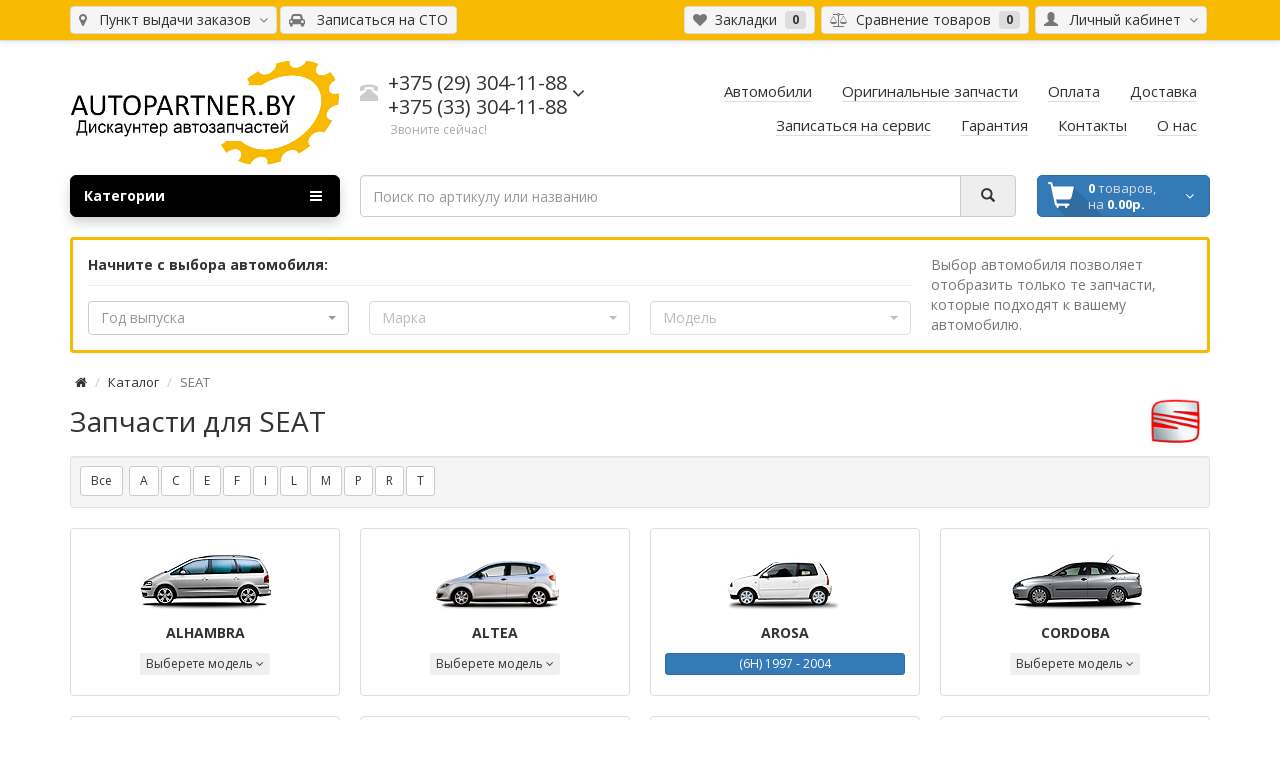

--- FILE ---
content_type: text/html; charset=utf-8
request_url: https://www.autopartner.by/autoparts/seat
body_size: 14409
content:
<!DOCTYPE html>
<html dir="ltr" lang="ru">
<head>
<meta charset="UTF-8" />
<meta http-equiv="X-UA-Compatible" content="IE=edge">
<meta name="viewport" content="width=device-width, initial-scale=1">
<meta name="theme-color" content="#f5f5f5">
<title>Купить запчасти для SEAT в Гомеле</title>
<base href="https://www.autopartner.by/" />
<meta name="description" content="Продажа новых запчастей для SEAT в Гомеле, запчасти для различных моделей SEAT" />
<meta name="keywords" content= "запчасти для SEAT, новые запчасти SEAT" />
<meta property="og:title" content="Купить запчасти для SEAT в Гомеле" />
<meta property="og:description" content="Продажа новых запчастей для SEAT в Гомеле, запчасти для различных моделей SEAT" />
<meta property="og:type" content="website" />
<meta property="og:url" content="https://www.autopartner.by/autoparts/seat" />
<meta property="og:image" content="https://www.autopartner.by/image/catalog/photo/LOGO7.png" />
<meta property="og:site_name" content="Autopartner.by" />
<link href="https://www.autopartner.by/image/catalog/favicon.png" rel="icon" />
<!--css/js-->
<link href="catalog/view/theme/coloring/assets/bootstrap/css/bootstrap.min.css" rel="stylesheet" media="screen" />
<link href="catalog/view/theme/coloring/assets/bootstrap/css/bootstrap-checkbox.css" rel="stylesheet" media="screen" />
<link href="catalog/view/theme/coloring/assets/font-awesome-4.6.3/css/font-awesome.min.css" rel="stylesheet" >
<link href="catalog/view/theme/coloring/stylesheet/stylesheet_Yellow.css" rel="stylesheet">
<link href="catalog/view/javascript/scrollbar/mCustomScrollbar.css" type="text/css" rel="stylesheet" media="screen" />
<link href="catalog/view/theme/default/stylesheet/autoparts.css" type="text/css" rel="stylesheet" media="screen" />
<link href="catalog/view/javascript/bootstrap/css/bootstrap-select.css" type="text/css" rel="stylesheet" media="screen" />
<link href="catalog/view/theme/default/stylesheet/sdek.css" type="text/css" rel="stylesheet" media="screen" />
<script src="catalog/view/javascript/jquery/jquery-2.1.1.min.js" type="text/javascript"></script>
<script src="catalog/view/theme/coloring/assets/bootstrap/js/bootstrap.min.js" type="text/javascript"></script>
<script src="catalog/view/theme/coloring/assets/jquery.dotdotdot.min.js" type="text/javascript"></script>
<script src="catalog/view/javascript/widjet/widjet.js" id="ISDEKscript" type="text/javascript" charset="utf-8"></script>
<script src="catalog/view/javascript/scrollbar/mCustomScrollbar.min.js" type="text/javascript"></script>
<script src="catalog/view/javascript/jquery/jquery.history.js" type="text/javascript"></script>
<script src="catalog/view/javascript/autoparts/autoparts.js?v=1.0.24" type="text/javascript"></script>
<script src="catalog/view/javascript/bootstrap/js/bootstrap-select.js" type="text/javascript"></script>
<script src="catalog/view/javascript/autoparts/carsfilter.js" type="text/javascript"></script>
<script src="//api-maps.yandex.ru/2.1/?lang=ru_RU&ns=cdekymap" type="text/javascript"></script>
<script src="catalog/view/javascript/sdek.js" type="text/javascript"></script>
<script src="catalog/view/javascript/jquery/jquery.inputmask.bundle.min.js" type="text/javascript"></script>
<script src="catalog/view/theme/coloring/assets/common.js" type="text/javascript"></script>
<style type="text/css">
.stickers-box .s-special{background:#07db00;color:#ffffff}
.stickers-box .s-special:after{border-left-color: #07db00;}
	
</style>

  <style>
#top-links ul li sup {
    font-family: "Arial", "Helvetica", sans-serif;
    background-color: #e16e6e;
    -moz-box-shadow: inset 0 0 0 2px rgba(255, 255, 255, 0.35);
    -webkit-box-shadow: inset 0 0 0 2px rgba(255, 255, 255, 0.35);
    box-shadow: inset 0 0 0 2px rgba(255, 255, 255, 0.35);
    display: inline-block;
    min-width: 11px;
    height: 11px;
    line-height: 11px;
    margin-bottom: 5px;
    z-index: 2;
    font-weight: 700;
    color: #fff;
    font-size: 10px;
    text-shadow: 1px 1px 0px rgba(0, 0, 0, 0.196);
    padding: 1px;
    text-align: center;
    -webkit-border-radius: 50em;
    -moz-border-radius: 50em;
    -khtml-border-radius: 50em;
    border-radius: 50em;
}
</style>
			
</head>
<body class="autoparts-main ">

			<section class="calltoaction-section-3" id="slidebox">
				<div class="container">
					<div class="row contact_us">
						<div class="col-md-4 hidden-xs hidden-sm">  
															<img src="https://www.autopartner.by/image/catalog/photo/LOGO7.png" alt="Autopartner.by" class="img-responsive">
													</div>
						<div class="col-md-2 col-xs-12 col-sm-6 text-center"><span class="mts">+375 (33) 304-11-88</span></div>
						<div class="col-md-2 col-xs-12 col-sm-6 text-center hidden-xs"><span class="velcom">+375 (29) 304-11-88</span></div>
						<div class="col-md-2 text-center hidden-xs hidden-sm"><span class="skype">Autopartner.by</span></div>
						<div class="col-md-2 text-center hidden-xs hidden-sm"><span class="mail"><a href="mailto:epi24@yandex.ru" rel="nofollow">epi24@yandex.ru</a></span></div>
					</div>
				</div>
			</section>
<header>
	<div id="top">
		<div class="container text-center text-right-md" >
			<div class="pull-left">
				<div class="inline-block">
					<form action="https://www.autopartner.by/index.php?route=common/location/location" method="post" enctype="multipart/form-data" id="location">
  <div class="btn-group">
    <button class="btn dropdown-toggle" data-toggle="dropdown">
        <i class="fa fa-map-marker icon" ></i>
                    <span class="hidden-xs hidden-sm">&nbsp;&nbsp;Пункт выдачи заказов&nbsp;</span>&nbsp;<span class="fa fa fa-angle-down caretalt"></span>
            </button>
    <ul class="dropdown-menu">
                                    <li><a class="location-select" href="#" data-id="1">&nbsp;&nbsp;Гомель, ул. Б. Хмельницкого 59</a></li>
                                              <li><a class="location-select" href="#" data-id="2">&nbsp;&nbsp;Гомель, ул. Героев Подпольщиков 18 (павильон 10п)</a></li>
                                              <li><a class="location-select" href="#" data-id="3">&nbsp;&nbsp;Минск, ул. Петра Мстиславца 18</a></li>
                      </ul>
  </div>
  <input type="hidden" name="location_id" value="" />
  <input type="hidden" name="redirect" value="https://www.autopartner.by/index.php?route=autoparts/main" />
</form>
				</div>
				<div class="inline-block">
									</div>
				<div class="inline-block">
									</div>
                <div class="inline-block">
                    <button class="btn dropdown-toggle" type="button" onclick="showModal('index.php?route=autoparts/service', 'addService');">
                        <i class="fa fa-car icon"></i> &nbsp;
                        <span class="hidden-xs">Записаться на</span> СТО
                    </button>
                </div>
			</div>
			<div class="pull-right">
				<div class="btn-group">
					<button type="button" class="btn dropdown-toggle" data-toggle="dropdown">
						<i class="glyphicon glyphicon-user icon"></i>
												<span class="hidden-sm hidden-xs">&nbsp;&nbsp;Личный кабинет&nbsp;</span>
												<span class="fa fa fa-angle-down caretalt"></span>
					</button>	
					<ul class="dropdown-menu pull-right">
												<li>
							<form action="/login"  method="post" class="form">
								<div class="form-group required">  
																			<input type="text" name="email" placeholder="Email" class="form-control" />
										<input type="hidden" name="telephone" value="" />
																	</div>
								<div class="form-group required">
									<input type="password" name="password" placeholder="Пароль" class="form-control" />
								</div>								
								<button type="submit" class="btn btn-danger"><i class="fa fa-key"></i> Войти</button>
							</form>
						</li>
						<li class="divider"></li>
						<li><a href="https://www.autopartner.by/forgot-password"><i class="fa fa-info-circle fa-fw dropdown-menu-icon"></i>&nbsp;&nbsp;Забыли пароль?</a></li>
						<li><a href="https://www.autopartner.by/simpleregister"><i class="fa fa-pencil fa-fw dropdown-menu-icon"></i>&nbsp;&nbsp;Регистрация</a></li>
											</ul>
				</div>
			</div>
						<div class="btn-group">
				<a class="btn" href="https://www.autopartner.by/wishlist" id="wishlist-total"><i class="fa fa-heart icon"></i><span class="hidden-xs hidden-sm">&nbsp;&nbsp;Закладки&nbsp;</span>&nbsp;<span class="badge">0</span></a>
			</div>
			<div class="btn-group">
				<a class="btn" href="https://www.autopartner.by/compare-products" id="compare-total"><i class="fa fa-balance-scale icon"></i><span class="hidden-xs hidden-sm">&nbsp;&nbsp;Сравнение товаров&nbsp;</span>&nbsp;<span class="badge">0</span></a>
			</div>
		</div>
	</div>
	<div class="container">
		<div class="row logo-line">
			<div class="col-sm-12 col-md-3">
				<div id="logo">
																		<a href="https://www.autopartner.by/"><img src="https://www.autopartner.by/image/catalog/photo/LOGO7.png" title="Autopartner.by" alt="Autopartner.by" class="img-responsive" /></a>
															</div>
			</div>
			<div class="col-sm-12 col-md-3 text-center text-left-md">
								<div id="phone">
					<div class="phone">
						<span data-toggle="dropdown"  class="main-phone">
							<i class="glyphicon glyphicon-phone-alt icon"></i>&nbsp;
							<span>
																<span class="two-small-phones">
									+375 (29) 304-11-88<br>
									+375 (33) 304-11-88								</span>
															</span>
														<span class="fa fa fa-angle-down caretalt"></span>
													</span>
												<ul class="dropdown-menu allcontacts">
															<li><a class="btn-callback" onclick="callback();"><i class="fa fa-share"></i>&nbsp;&nbsp;Обратный звонок</a></li>
																					<li class="divider"></li>
																																			<li>
								<div class="schedule">
									<i class="fa fa-clock-o fu"></i>&nbsp;
									с 9:00 до 18:00								</div>
							</li>
							<li class="divider"></li>
														<li>
																
															</li>
														
						</ul>
											</div>
											<br>
						<span class="hint">Звоните сейчас!</span>
									</div>
							</div>
			<div class="col-sm-12 col-md-6 text-center text-right-md">
				<div id="header-menu">
												<a class="btn" href="https://cars.autopartner.by"><span>Автомобили</span></a>
								<a class="btn" href="/laximo"><span>Оригинальные запчасти</span></a>
								<a class="btn" href="/oplata"><span>Оплата</span></a>
								<a class="btn" href="/delivery"><span>Доставка</span></a>
								<a class="btn" href="javascript:showModal('index.php?route=autoparts/service', 'addService')"><span>Записаться на сервис</span></a>
								<a class="btn" href="/garantija"><span>Гарантия</span></a>
								<a class="btn" href="/contact-us"><span>Контакты</span></a>
								<a class="btn" href="/about_us"><span>О нас</span></a>
												</div>
			</div>
		</div>

              
	</div>
	<div class="container">
		<div class="row menu-line">
			<div class="col-sm-12 col-md-7 col-md-push-3 search-box">
            	            <link rel="stylesheet" type="text/css" href="catalog/view/theme/default/stylesheet/live_search.css" />
				<script type="text/javascript">
					var live_search = {selector: '#search', text_no_matches: 'Нет товаров, которые соответствуют критериям поиска.', height: '60px', delay: 1000};
					var timer;
					$(document).ready(function() {
						var html = '<div id="live-search"><ul></ul><div class="result-text"></div></div>';
						$(live_search.selector).after(html);
						$('#search input[name=\'search\']').autocomplete({
							source: function(request, response) {
								if ($(live_search.selector + ' input[type=\'text\']').val() == '') {
								 $('#live-search').css('display','none');
								}
								else{
								 var html = '';
								 html += '<li style="text-align:center;height:10px;">';
								 html += '<img class="loading" src="catalog/view/theme/default/image/loading.gif" />';
								 html += '</li>';
								 $('#live-search ul').html(html);
								 $('#live-search').css('display','block');
								}
								var filter_name = $(live_search.selector + ' input[type=\'text\']').val();

								clearTimeout(timer);
								timer = setTimeout(function(){
								  if (filter_name.length>0){
									  $.ajax({
										  url: 'index.php?route=product/live_search&filter_name=' +  filter_name,
										  dataType: 'json',
										  beforeSend: function() {
											  if(filter_name.length < 3) return false;
										  },
										  success: function(result) {
											  var products = result.products;
											  $('#live-search ul li').remove();
											  $('.result-text').html('');
											  if (!$.isEmptyObject(products)) {
												  var show_price = 1;
												  var show_description = 1;
												  $('.result-text').html('<span class="">Всего найдено товаров (' + result.total + ')</span>');
												  $.each(products, function(index,product) {
													  var html = '';													
													  html += '<li><a href="' + product.url + '" title="' + product.name + '">';
													  html += '<div class="product-image"><img alt="' + product.name + '" src="' + product.image + '"></div>';
													  html += '<div class="product-name">' + product.name + '<p>' + product.extra_info + '</p></div>';
													  if(show_price){
														  html += '<div class="product-price"><span class="price">' + product.price + '</span></div>';
													  }
													  html += '</a></li>';
													  $('#live-search ul').append(html);
												  });												
												  $('#live-search ul li').css('height',live_search.height);
												  $('#live-search').css('display','block');
											  } else {
												  $('#live-search').css('display','none');
											  }											
											  return false;
										  }
									  });
								  }	
								}, live_search.delay);
							},
							select: function(product) {
								$('input[name=\'search\']').val(product.name);
							},							
						});

						$(document).bind("mouseup touchend", function(e){
							var container = $('#live-search');
							if (!container.is(e.target) && container.has(e.target).length === 0) container.hide();
						});
					});
				</script>
			            
<div id="search" class="input-group">	
	<input type="text" name="search" value="" placeholder="Поиск по артикулу или названию" class="form-control" />
	<div class="input-group-btn">
		<button type="button" class="btn" id="search-button">
			<i class="glyphicon glyphicon-search"></i>
		</button>
	</div>
</div>

</div>
			<div class="col-sm-6 col-sm-push-6 col-md-2 col-md-push-3 cart-box"><div id="cart" class="btn-group btn-block">
   <button type="button"  data-toggle="modal" data-target="#modal-cart" data-loading-text="Загрузка..." class="btn btn-primary btn-block dropdown-toggle">
		<i class="fa fa-angle-down"></i>
		<span id="cart-total"><span class="products"><b>0</b> товаров, </span><span class="prices">на <b>0.00р.</b></span></span>
	</button>
	<div id="modal-cart" class="modal fade">
	  <div class="modal-dialog">
	    <div class="modal-content">
	      <div class="modal-header">
	        <button type="button" class="close" data-dismiss="modal">&times;</button>
	        <h4 class="modal-title">
	          <span class="fa fa-shopping-basket fa-fw"></span>&nbsp;&nbsp;Корзина покупок	        </h4>
	      </div>
	      <div class="modal-body">
										<div class="text-center" style="padding: 30px 0">Ваша корзина пуста!</div>
					<div class="cartMask white"><div><div><i class="fa fa-circle-o-notch fa-spin fa-2x fa-fw"></i></div></div></div>
										
	      </div>
	      <div class="modal-footer">
	        <div class="row">
	          <div class="col-sm-4 btn-col-1">
	            <a class="btn btn-default btn-block" data-dismiss="modal">Продолжить покупки</a>
	          </div>
	          <div class="col-sm-4 btn-col-2">
							  </div>
	          <div class="col-sm-4 btn-col-3">
				<a href="https://www.autopartner.by/simplecheckout" class="btn btn-block btn-danger">Оформить заказ</a>
			  </div>
	        </div>
	      </div>
	    </div>
	  </div>
	</div>

</div>
<script>
	$(document).ready(function () {
		$('body').append($('#modal-cart'));
	});
	$('#modal-cart').on('hidden.bs.modal', function (e) {
		$(this).find('.alert').remove();
	})
</script></div>
			<div class="col-sm-6 col-sm-pull-6 col-md-3 col-md-pull-9 menu-box">
								<nav id="menu" class="btn-group btn-block">
				
					<button type="button" class="btn btn-menu btn-block dropdown-toggle"  data-toggle="dropdown" >
						<i class="fa fa-bars"></i>
						Категории					</button>
					<ul id="menu-list" class="dropdown-menu">
																								<li>
							<a href="/autoparts">
																								<span class="">Каталог запчастей</span>
							</a>
						</li>
																								<li>
							<a href="/laximo">
																								<span class="">Оригинальный каталог</span>
							</a>
						</li>
																								<li>
							<a href="/zapros-po-vin">
																								<span class="">Запрос по VIN</span>
							</a>
						</li>
																								<li>
							<a href="/avtozapchasti-bu">
																								<span class="">Автозапчасти Б/У</span>
							</a>
						</li>
																							
																		<li class="">
							<span class="toggle-child">
								<i class="fa fa-plus plus"></i>
								<i class="fa fa-minus minus"></i>
							</span>
							<a class="with-child">
								<i class="fa fa-angle-right arrow"></i>								
								
																								
								
								Масла, смазки и жидкости								<span class="mobilink hidden-lg hidden-md" onclick="location.href='https://www.autopartner.by/masla-zhidkosti'" ></span>
							</a>
																																													<div class="child-box box-col-1">
								<div class="row">
																								<div class="col-md-12">
									<div class="child-box-cell">
										<div class="h5">
																				<a href="https://www.autopartner.by/masla-zhidkosti/elektrolit" class="">
										
																														
										<span class="livel-down hidden-md hidden-lg">&#8627;</span>Электролит</a></div>
																			</div>
								</div>
																																		<div class="col-md-12">
									<div class="child-box-cell">
										<div class="h5">
																				<span class="toggle-child2">
											<i class="fa fa-plus plus"></i>
											<i class="fa fa-minus minus"></i>
										</span>
																				<a href="https://www.autopartner.by/masla-zhidkosti/motornoe-maslo" class="">
										
																														
										<span class="livel-down hidden-md hidden-lg">&#8627;</span>Моторное масло</a></div>
																			</div>
								</div>
																																		<div class="col-md-12">
									<div class="child-box-cell">
										<div class="h5">
																				<a href="https://www.autopartner.by/masla-zhidkosti/transmissionnye-masla" class="">
										
																														
										<span class="livel-down hidden-md hidden-lg">&#8627;</span>Трансмиссионные масла</a></div>
																			</div>
								</div>
																																		<div class="col-md-12">
									<div class="child-box-cell">
										<div class="h5">
																				<a href="https://www.autopartner.by/masla-zhidkosti/antifrizy" class="">
										
																														
										<span class="livel-down hidden-md hidden-lg">&#8627;</span>Антифризы</a></div>
																			</div>
								</div>
																																		<div class="col-md-12">
									<div class="child-box-cell">
										<div class="h5">
																				<a href="https://www.autopartner.by/masla-zhidkosti/tormoznye-zhidkosti" class="">
										
																														
										<span class="livel-down hidden-md hidden-lg">&#8627;</span>Тормозные жидкости</a></div>
																			</div>
								</div>
																																		<div class="col-md-12">
									<div class="child-box-cell">
										<div class="h5">
																				<a href="https://www.autopartner.by/masla-zhidkosti/zhidkij-kljuch" class="">
										
																														
										<span class="livel-down hidden-md hidden-lg">&#8627;</span>Жидкий ключ</a></div>
																			</div>
								</div>
																																		<div class="col-md-12">
									<div class="child-box-cell">
										<div class="h5">
																				<a href="https://www.autopartner.by/masla-zhidkosti/smazki" class="">
										
																														
										<span class="livel-down hidden-md hidden-lg">&#8627;</span>Смазки</a></div>
																			</div>
								</div>
																																		<div class="col-md-12">
									<div class="child-box-cell">
										<div class="h5">
																				<a href="https://www.autopartner.by/masla-zhidkosti/masla-dlya-2-i-4-taktnyh" class="">
										
																														
										<span class="livel-down hidden-md hidden-lg">&#8627;</span>Масла для 2- и 4-тактных двигателей</a></div>
																			</div>
								</div>
																																		<div class="col-md-12">
									<div class="child-box-cell">
										<div class="h5">
																				<a href="https://www.autopartner.by/masla-zhidkosti/voda-distillirovannaja" class="">
										
																														
										<span class="livel-down hidden-md hidden-lg">&#8627;</span>Вода дистиллированная</a></div>
																			</div>
								</div>
																																		<div class="col-md-12">
									<div class="child-box-cell">
										<div class="h5">
																				<a href="https://www.autopartner.by/masla-zhidkosti/komplekty-dlja-zameny-masla-akkp" class="">
										
																														
										<span class="livel-down hidden-md hidden-lg">&#8627;</span>Комплекты для замены масла АКПП</a></div>
																			</div>
								</div>
																																		<div class="col-md-12">
									<div class="child-box-cell">
										<div class="h5">
																				<a href="https://www.autopartner.by/masla-zhidkosti/tormoznye-i-gidravlicheskie-zhidkosti" class="">
										
																														
										<span class="livel-down hidden-md hidden-lg">&#8627;</span>Гидравлические жидкости</a></div>
																			</div>
								</div>
																																		<div class="col-md-12">
									<div class="child-box-cell">
										<div class="h5">
																				<a href="https://www.autopartner.by/masla-zhidkosti/industrialnye-masla" class="">
										
																														
										<span class="livel-down hidden-md hidden-lg">&#8627;</span>Индустриальные масла</a></div>
																			</div>
								</div>
																																		</div>
								<div class="see-all-categories hidden-xs hidden-sm">
									<a href="https://www.autopartner.by/masla-zhidkosti">Смотреть Все&nbsp;Масла, смазки и жидкости</a>
								</div>
							</div>
						</li>
																								<li class="">
							<span class="toggle-child">
								<i class="fa fa-plus plus"></i>
								<i class="fa fa-minus minus"></i>
							</span>
							<a class="with-child">
								<i class="fa fa-angle-right arrow"></i>								
								
																								
								
								Автохимия и присадки								<span class="mobilink hidden-lg hidden-md" onclick="location.href='https://www.autopartner.by/avtohimiya'" ></span>
							</a>
																																													<div class="child-box box-col-1">
								<div class="row">
																								<div class="col-md-12">
									<div class="child-box-cell">
										<div class="h5">
																				<a href="https://www.autopartner.by/avtohimiya/sredstva-lichnoj-gigieny" class="">
										
																														
										<span class="livel-down hidden-md hidden-lg">&#8627;</span>Средства личной гигиены</a></div>
																			</div>
								</div>
																																		<div class="col-md-12">
									<div class="child-box-cell">
										<div class="h5">
																				<a href="https://www.autopartner.by/avtohimiya/avtohimiya-1" class="">
										
																														
										<span class="livel-down hidden-md hidden-lg">&#8627;</span>Автокосметика</a></div>
																			</div>
								</div>
																																		<div class="col-md-12">
									<div class="child-box-cell">
										<div class="h5">
																				<a href="https://www.autopartner.by/avtohimiya/avtoximija" class="">
										
																														
										<span class="livel-down hidden-md hidden-lg">&#8627;</span>Автохимия</a></div>
																			</div>
								</div>
																																		<div class="col-md-12">
									<div class="child-box-cell">
										<div class="h5">
																				<a href="https://www.autopartner.by/avtohimiya/prisadki-v-masla" class="">
										
																														
										<span class="livel-down hidden-md hidden-lg">&#8627;</span>Присадки</a></div>
																			</div>
								</div>
																																		<div class="col-md-12">
									<div class="child-box-cell">
										<div class="h5">
																				<a href="https://www.autopartner.by/avtohimiya/klej" class="">
										
																														
										<span class="livel-down hidden-md hidden-lg">&#8627;</span> Клеящие материалы</a></div>
																			</div>
								</div>
																																		<div class="col-md-12">
									<div class="child-box-cell">
										<div class="h5">
																				<a href="https://www.autopartner.by/avtohimiya/germetik-auto" class="">
										
																														
										<span class="livel-down hidden-md hidden-lg">&#8627;</span>Герметик автомобильный</a></div>
																			</div>
								</div>
																																		<div class="col-md-12">
									<div class="child-box-cell">
										<div class="h5">
																				<a href="https://www.autopartner.by/avtohimiya/stekloomyvatel" class="">
										
																														
										<span class="livel-down hidden-md hidden-lg">&#8627;</span>Стеклоомыватель</a></div>
																			</div>
								</div>
																																		<div class="col-md-12">
									<div class="child-box-cell">
										<div class="h5">
																				<a href="https://www.autopartner.by/avtohimiya/emali-i-kraski-aerozolnye" class="">
										
																														
										<span class="livel-down hidden-md hidden-lg">&#8627;</span>Эмали и краски аэрозольные</a></div>
																			</div>
								</div>
																																		<div class="col-md-12">
									<div class="child-box-cell">
										<div class="h5">
																				<a href="https://www.autopartner.by/avtohimiya/salfetki-mikrofibry" class="">
										
																														
										<span class="livel-down hidden-md hidden-lg">&#8627;</span>Салфетки, микрофибры</a></div>
																			</div>
								</div>
																																		<div class="col-md-12">
									<div class="child-box-cell">
										<div class="h5">
																				<a href="https://www.autopartner.by/avtohimiya/shpatlevki-avtomobilnye" class="">
										
																														
										<span class="livel-down hidden-md hidden-lg">&#8627;</span>Материалы для кузовного ремонта</a></div>
																			</div>
								</div>
																																		<div class="col-md-12">
									<div class="child-box-cell">
										<div class="h5">
																				<a href="https://www.autopartner.by/avtohimiya/poliroli" class="">
										
																														
										<span class="livel-down hidden-md hidden-lg">&#8627;</span>Полироли</a></div>
																			</div>
								</div>
																																		<div class="col-md-12">
									<div class="child-box-cell">
										<div class="h5">
																				<a href="https://www.autopartner.by/avtohimiya/aromatizatory" class="">
										
																														
										<span class="livel-down hidden-md hidden-lg">&#8627;</span>Ароматизаторы</a></div>
																			</div>
								</div>
																																		<div class="col-md-12">
									<div class="child-box-cell">
										<div class="h5">
																				<a href="https://www.autopartner.by/avtohimiya/promyvka-maslosistemy-dvs" class="">
										
																														
										<span class="livel-down hidden-md hidden-lg">&#8627;</span>Промывка маслосистемы ДВС</a></div>
																			</div>
								</div>
																																		</div>
								<div class="see-all-categories hidden-xs hidden-sm">
									<a href="https://www.autopartner.by/avtohimiya">Смотреть Все&nbsp;Автохимия и присадки</a>
								</div>
							</div>
						</li>
																								<li class="">
							<span class="toggle-child">
								<i class="fa fa-plus plus"></i>
								<i class="fa fa-minus minus"></i>
							</span>
							<a class="with-child">
								<i class="fa fa-angle-right arrow"></i>								
								
																								
								
								Автосвет								<span class="mobilink hidden-lg hidden-md" onclick="location.href='https://www.autopartner.by/avtosvet'" ></span>
							</a>
																																													<div class="child-box box-col-1">
								<div class="row">
																								<div class="col-md-12">
									<div class="child-box-cell">
										<div class="h5">
																				<a href="https://www.autopartner.by/avtosvet/katalog-lamp" class="">
										
																														
										<span class="livel-down hidden-md hidden-lg">&#8627;</span>Каталог ламп</a></div>
																			</div>
								</div>
																																		<div class="col-md-12">
									<div class="child-box-cell">
										<div class="h5">
																				<a href="https://www.autopartner.by/avtosvet/galogennye-lampy-i-lampy-nakalivanija-osnovnogo-sveta" class="">
										
																														
										<span class="livel-down hidden-md hidden-lg">&#8627;</span>Галогенные лампы и лампы накаливания основного света</a></div>
																			</div>
								</div>
																																		</div>
								<div class="see-all-categories hidden-xs hidden-sm">
									<a href="https://www.autopartner.by/avtosvet">Смотреть Все&nbsp;Автосвет</a>
								</div>
							</div>
						</li>
																								<li class="">
							<span class="toggle-child">
								<i class="fa fa-plus plus"></i>
								<i class="fa fa-minus minus"></i>
							</span>
							<a class="with-child">
								<i class="fa fa-angle-right arrow"></i>								
								
																								
								
								Шины и диски								<span class="mobilink hidden-lg hidden-md" onclick="location.href='https://www.autopartner.by/shiny'" ></span>
							</a>
																																													<div class="child-box box-col-1">
								<div class="row">
																								<div class="col-md-12">
									<div class="child-box-cell">
										<div class="h5">
																				<a href="https://www.autopartner.by/shiny/ventili-kolpachki-zolotniki" class="">
										
																														
										<span class="livel-down hidden-md hidden-lg">&#8627;</span>Вентили и колпачки</a></div>
																			</div>
								</div>
																																		<div class="col-md-12">
									<div class="child-box-cell">
										<div class="h5">
																				<a href="https://www.autopartner.by/shiny/shiny2" class="">
										
																														
										<span class="livel-down hidden-md hidden-lg">&#8627;</span>Шины</a></div>
																			</div>
								</div>
																																		<div class="col-md-12">
									<div class="child-box-cell">
										<div class="h5">
																				<a href="https://www.autopartner.by/shiny/kolpaki-kolesnye" class="">
										
																														
										<span class="livel-down hidden-md hidden-lg">&#8627;</span>Колпаки колесные</a></div>
																			</div>
								</div>
																																		</div>
								<div class="see-all-categories hidden-xs hidden-sm">
									<a href="https://www.autopartner.by/shiny">Смотреть Все&nbsp;Шины и диски</a>
								</div>
							</div>
						</li>
																								<li><a href="https://www.autopartner.by/akkumulyatory">

																		
						Аккумуляторы</a></li>
																								<li class="">
							<span class="toggle-child">
								<i class="fa fa-plus plus"></i>
								<i class="fa fa-minus minus"></i>
							</span>
							<a class="with-child">
								<i class="fa fa-angle-right arrow"></i>								
								
																								
								
								Инструмент и оборудование								<span class="mobilink hidden-lg hidden-md" onclick="location.href='https://www.autopartner.by/instrument'" ></span>
							</a>
																																													<div class="child-box box-col-1">
								<div class="row">
																								<div class="col-md-12">
									<div class="child-box-cell">
										<div class="h5">
																				<span class="toggle-child2">
											<i class="fa fa-plus plus"></i>
											<i class="fa fa-minus minus"></i>
										</span>
																				<a href="https://www.autopartner.by/instrument/ruchnoj-instrument-i-osnastka" class="">
										
																														
										<span class="livel-down hidden-md hidden-lg">&#8627;</span>Ручной инструмент и оснастка</a></div>
																			</div>
								</div>
																																		<div class="col-md-12">
									<div class="child-box-cell">
										<div class="h5">
																				<span class="toggle-child2">
											<i class="fa fa-plus plus"></i>
											<i class="fa fa-minus minus"></i>
										</span>
																				<a href="https://www.autopartner.by/instrument/spetsialnyj-instrument" class="">
										
																														
										<span class="livel-down hidden-md hidden-lg">&#8627;</span>Специальный инструмент</a></div>
																			</div>
								</div>
																																		<div class="col-md-12">
									<div class="child-box-cell">
										<div class="h5">
																				<span class="toggle-child2">
											<i class="fa fa-plus plus"></i>
											<i class="fa fa-minus minus"></i>
										</span>
																				<a href="https://www.autopartner.by/instrument/oborudovanie-dlja-sto." class="">
										
																														
										<span class="livel-down hidden-md hidden-lg">&#8627;</span>Оборудование для СТО</a></div>
																			</div>
								</div>
																																		<div class="col-md-12">
									<div class="child-box-cell">
										<div class="h5">
																				<span class="toggle-child2">
											<i class="fa fa-plus plus"></i>
											<i class="fa fa-minus minus"></i>
										</span>
																				<a href="https://www.autopartner.by/instrument/izmeritelnyj-instrument" class="">
										
																														
										<span class="livel-down hidden-md hidden-lg">&#8627;</span>Измерительный инструмент</a></div>
																			</div>
								</div>
																																		<div class="col-md-12">
									<div class="child-box-cell">
										<div class="h5">
																				<span class="toggle-child2">
											<i class="fa fa-plus plus"></i>
											<i class="fa fa-minus minus"></i>
										</span>
																				<a href="https://www.autopartner.by/instrument/svarochnoe-oborudovanie-i-materialy" class="">
										
																														
										<span class="livel-down hidden-md hidden-lg">&#8627;</span>Сварочное оборудование и материалы</a></div>
																			</div>
								</div>
																																		<div class="col-md-12">
									<div class="child-box-cell">
										<div class="h5">
																				<a href="https://www.autopartner.by/instrument/gorelki-gazovye" class="">
										
																														
										<span class="livel-down hidden-md hidden-lg">&#8627;</span>Газовые горелки</a></div>
																			</div>
								</div>
																																		<div class="col-md-12">
									<div class="child-box-cell">
										<div class="h5">
																				<a href="https://www.autopartner.by/instrument/pajalnye-lampy" class="">
										
																														
										<span class="livel-down hidden-md hidden-lg">&#8627;</span>Паяльные лампы</a></div>
																			</div>
								</div>
																																		<div class="col-md-12">
									<div class="child-box-cell">
										<div class="h5">
																				<span class="toggle-child2">
											<i class="fa fa-plus plus"></i>
											<i class="fa fa-minus minus"></i>
										</span>
																				<a href="https://www.autopartner.by/instrument/pnevmoinstrument" class="">
										
																														
										<span class="livel-down hidden-md hidden-lg">&#8627;</span>Пневмоинструмент</a></div>
																			</div>
								</div>
																																		<div class="col-md-12">
									<div class="child-box-cell">
										<div class="h5">
																				<span class="toggle-child2">
											<i class="fa fa-plus plus"></i>
											<i class="fa fa-minus minus"></i>
										</span>
																				<a href="https://www.autopartner.by/instrument/elektroinstrument" class="">
										
																														
										<span class="livel-down hidden-md hidden-lg">&#8627;</span>Электроинструмент</a></div>
																			</div>
								</div>
																																		<div class="col-md-12">
									<div class="child-box-cell">
										<div class="h5">
																				<span class="toggle-child2">
											<i class="fa fa-plus plus"></i>
											<i class="fa fa-minus minus"></i>
										</span>
																				<a href="https://www.autopartner.by/instrument/shinomontazhnoe-oborudovanie-i-materialy" class="">
										
																														
										<span class="livel-down hidden-md hidden-lg">&#8627;</span>Шиномонтажное оборудование и материалы</a></div>
																			</div>
								</div>
																																		<div class="col-md-12">
									<div class="child-box-cell">
										<div class="h5">
																				<span class="toggle-child2">
											<i class="fa fa-plus plus"></i>
											<i class="fa fa-minus minus"></i>
										</span>
																				<a href="https://www.autopartner.by/instrument/xranenie-instrumenta-i-mebel" class="">
										
																														
										<span class="livel-down hidden-md hidden-lg">&#8627;</span>Хранение инструмента и мебель</a></div>
																			</div>
								</div>
																																		<div class="col-md-12">
									<div class="child-box-cell">
										<div class="h5">
																				<span class="toggle-child2">
											<i class="fa fa-plus plus"></i>
											<i class="fa fa-minus minus"></i>
										</span>
																				<a href="https://www.autopartner.by/instrument/podjemnoe-oborudovanie" class="">
										
																														
										<span class="livel-down hidden-md hidden-lg">&#8627;</span>Подъемное оборудование</a></div>
																			</div>
								</div>
																																		</div>
								<div class="see-all-categories hidden-xs hidden-sm">
									<a href="https://www.autopartner.by/instrument">Смотреть Все&nbsp;Инструмент и оборудование</a>
								</div>
							</div>
						</li>
																								<li class="">
							<span class="toggle-child">
								<i class="fa fa-plus plus"></i>
								<i class="fa fa-minus minus"></i>
							</span>
							<a class="with-child">
								<i class="fa fa-angle-right arrow"></i>								
								
																								
								
								Крепеж								<span class="mobilink hidden-lg hidden-md" onclick="location.href='https://www.autopartner.by/avtokrepezh-klipsy-pistony'" ></span>
							</a>
																																													<div class="child-box box-col-1">
								<div class="row">
																								<div class="col-md-12">
									<div class="child-box-cell">
										<div class="h5">
																				<a href="https://www.autopartner.by/avtokrepezh-klipsy-pistony/ankernyj-krepezh" class="">
										
																														
										<span class="livel-down hidden-md hidden-lg">&#8627;</span>Анкерный крепеж</a></div>
																			</div>
								</div>
																																		<div class="col-md-12">
									<div class="child-box-cell">
										<div class="h5">
																				<a href="https://www.autopartner.by/avtokrepezh-klipsy-pistony/izolirujuschie-lenty" class="">
										
																														
										<span class="livel-down hidden-md hidden-lg">&#8627;</span>Изолирующие ленты</a></div>
																			</div>
								</div>
																																		<div class="col-md-12">
									<div class="child-box-cell">
										<div class="h5">
																				<a href="https://www.autopartner.by/avtokrepezh-klipsy-pistony/vygodnaja-tsena-dostavka-po-gomelju-autopartner-by" class="">
										
																														
										<span class="livel-down hidden-md hidden-lg">&#8627;</span>Клипсы, пистоны</a></div>
																			</div>
								</div>
																																		<div class="col-md-12">
									<div class="child-box-cell">
										<div class="h5">
																				<a href="https://www.autopartner.by/avtokrepezh-klipsy-pistony/homuti" class="">
										
																														
										<span class="livel-down hidden-md hidden-lg">&#8627;</span>Хомуты и стяжки</a></div>
																			</div>
								</div>
																																		</div>
								<div class="see-all-categories hidden-xs hidden-sm">
									<a href="https://www.autopartner.by/avtokrepezh-klipsy-pistony">Смотреть Все&nbsp;Крепеж</a>
								</div>
							</div>
						</li>
																								<li class="">
							<span class="toggle-child">
								<i class="fa fa-plus plus"></i>
								<i class="fa fa-minus minus"></i>
							</span>
							<a class="with-child">
								<i class="fa fa-angle-right arrow"></i>								
								
																								
								
								Автоаксессуары и принадлежности								<span class="mobilink hidden-lg hidden-md" onclick="location.href='https://www.autopartner.by/avtoaksessuary-i-prinadlezhnosti'" ></span>
							</a>
																																													<div class="child-box box-col-3">
								<div class="row">
																								<div class="col-md-4">
									<div class="child-box-cell">
										<div class="h5">
																				<a href="https://www.autopartner.by/avtoaksessuary-i-prinadlezhnosti/avtokresla-detskie-uderzhivajuschie-ustrjstva" class="">
										
																														
										<span class="livel-down hidden-md hidden-lg">&#8627;</span>Автокресла детские, удерживающие устройства</a></div>
																			</div>
								</div>
																																		<div class="col-md-4">
									<div class="child-box-cell">
										<div class="h5">
																				<a href="https://www.autopartner.by/avtoaksessuary-i-prinadlezhnosti/avtomobilnye-stoliki" class="">
										
																														
										<span class="livel-down hidden-md hidden-lg">&#8627;</span>Автомобильные столики</a></div>
																			</div>
								</div>
																																		<div class="col-md-4">
									<div class="child-box-cell">
										<div class="h5">
																				<a href="https://www.autopartner.by/avtoaksessuary-i-prinadlezhnosti/aksessuary-dlja-salona" class="">
										
																														
										<span class="livel-down hidden-md hidden-lg">&#8627;</span>Аксессуары для салона</a></div>
																			</div>
								</div>
																											<div class="clearfix visible-md visible-lg"></div>
																																		<div class="col-md-4">
									<div class="child-box-cell">
										<div class="h5">
																				<a href="https://www.autopartner.by/avtoaksessuary-i-prinadlezhnosti/veshalki-avtomobilnye" class="">
										
																														
										<span class="livel-down hidden-md hidden-lg">&#8627;</span>Вешалки автомобильные</a></div>
																			</div>
								</div>
																																		<div class="col-md-4">
									<div class="child-box-cell">
										<div class="h5">
																				<a href="https://www.autopartner.by/avtoaksessuary-i-prinadlezhnosti/voronki" class="">
										
																														
										<span class="livel-down hidden-md hidden-lg">&#8627;</span>Воронки для топлива</a></div>
																			</div>
								</div>
																																		<div class="col-md-4">
									<div class="child-box-cell">
										<div class="h5">
																				<a href="https://www.autopartner.by/avtoaksessuary-i-prinadlezhnosti/derzhateli-v-salon-avtomobilja" class="">
										
																														
										<span class="livel-down hidden-md hidden-lg">&#8627;</span>Держатели в салон автомобиля</a></div>
																			</div>
								</div>
																											<div class="clearfix visible-md visible-lg"></div>
																																		<div class="col-md-4">
									<div class="child-box-cell">
										<div class="h5">
																				<a href="https://www.autopartner.by/avtoaksessuary-i-prinadlezhnosti/znaki-samoklejaschiesja" class="">
										
																														
										<span class="livel-down hidden-md hidden-lg">&#8627;</span>Знаки самоклеящиеся</a></div>
																			</div>
								</div>
																																		<div class="col-md-4">
									<div class="child-box-cell">
										<div class="h5">
																				<a href="https://www.autopartner.by/avtoaksessuary-i-prinadlezhnosti/kanistry" class="">
										
																														
										<span class="livel-down hidden-md hidden-lg">&#8627;</span>Канистры</a></div>
																			</div>
								</div>
																																		<div class="col-md-4">
									<div class="child-box-cell">
										<div class="h5">
																				<a href="https://www.autopartner.by/avtoaksessuary-i-prinadlezhnosti/kovriki_panel" class="">
										
																														
										<span class="livel-down hidden-md hidden-lg">&#8627;</span>Коврики на панель</a></div>
																			</div>
								</div>
																											<div class="clearfix visible-md visible-lg"></div>
																																		<div class="col-md-4">
									<div class="child-box-cell">
										<div class="h5">
																				<a href="https://www.autopartner.by/avtoaksessuary-i-prinadlezhnosti/kryshki-dlja-benzobaka" class="">
										
																														
										<span class="livel-down hidden-md hidden-lg">&#8627;</span>Крышки для бензобака</a></div>
																			</div>
								</div>
																																		<div class="col-md-4">
									<div class="child-box-cell">
										<div class="h5">
																				<a href="https://www.autopartner.by/avtoaksessuary-i-prinadlezhnosti/nabory" class="">
										
																														
										<span class="livel-down hidden-md hidden-lg">&#8627;</span>Наборы</a></div>
																			</div>
								</div>
																																		<div class="col-md-4">
									<div class="child-box-cell">
										<div class="h5">
																				<a href="https://www.autopartner.by/avtoaksessuary-i-prinadlezhnosti/avtoaksessuary-i-prinadlezhnosti-nasosi" class="">
										
																														
										<span class="livel-down hidden-md hidden-lg">&#8627;</span>Насосы и компрессоры</a></div>
																			</div>
								</div>
																											<div class="clearfix visible-md visible-lg"></div>
																																		<div class="col-md-4">
									<div class="child-box-cell">
										<div class="h5">
																				<a href="https://www.autopartner.by/avtoaksessuary-i-prinadlezhnosti/nozhi" class="">
										
																														
										<span class="livel-down hidden-md hidden-lg">&#8627;</span>Ножи</a></div>
																			</div>
								</div>
																																		<div class="col-md-4">
									<div class="child-box-cell">
										<div class="h5">
																				<a href="https://www.autopartner.by/avtoaksessuary-i-prinadlezhnosti/ognetushiteli-znaki-i-aptechki" class="">
										
																														
										<span class="livel-down hidden-md hidden-lg">&#8627;</span>Огнетушители, знаки и аптечки</a></div>
																			</div>
								</div>
																																		<div class="col-md-4">
									<div class="child-box-cell">
										<div class="h5">
																				<a href="https://www.autopartner.by/avtoaksessuary-i-prinadlezhnosti/organajzery-avtomobilnye" class="">
										
																														
										<span class="livel-down hidden-md hidden-lg">&#8627;</span>Органайзеры автомобильные</a></div>
																			</div>
								</div>
																											<div class="clearfix visible-md visible-lg"></div>
																																		<div class="col-md-4">
									<div class="child-box-cell">
										<div class="h5">
																				<a href="https://www.autopartner.by/avtoaksessuary-i-prinadlezhnosti/osvetitelnoe-oborudovanie" class="">
										
																														
										<span class="livel-down hidden-md hidden-lg">&#8627;</span>Осветительное оборудование</a></div>
																			</div>
								</div>
																																		<div class="col-md-4">
									<div class="child-box-cell">
										<div class="h5">
																				<a href="https://www.autopartner.by/avtoaksessuary-i-prinadlezhnosti/perchatki" class="">
										
																														
										<span class="livel-down hidden-md hidden-lg">&#8627;</span>Перчатки</a></div>
																			</div>
								</div>
																																		<div class="col-md-4">
									<div class="child-box-cell">
										<div class="h5">
																				<a href="https://www.autopartner.by/avtoaksessuary-i-prinadlezhnosti/predoxraniteli" class="">
										
																														
										<span class="livel-down hidden-md hidden-lg">&#8627;</span>Предохранители</a></div>
																			</div>
								</div>
																											<div class="clearfix visible-md visible-lg"></div>
																																		<div class="col-md-4">
									<div class="child-box-cell">
										<div class="h5">
																				<a href="https://www.autopartner.by/avtoaksessuary-i-prinadlezhnosti/provoda-starternye" class="">
										
																														
										<span class="livel-down hidden-md hidden-lg">&#8627;</span>Провода стартерные</a></div>
																			</div>
								</div>
																																		<div class="col-md-4">
									<div class="child-box-cell">
										<div class="h5">
																				<a href="https://www.autopartner.by/avtoaksessuary-i-prinadlezhnosti/ramki-nomernogo-znaka" class="">
										
																														
										<span class="livel-down hidden-md hidden-lg">&#8627;</span>Рамки номерного знака</a></div>
																			</div>
								</div>
																																		<div class="col-md-4">
									<div class="child-box-cell">
										<div class="h5">
																				<a href="https://www.autopartner.by/avtoaksessuary-i-prinadlezhnosti/svetootrazhajuschaja-odezhda" class="">
										
																														
										<span class="livel-down hidden-md hidden-lg">&#8627;</span>Светоотражающая одежда</a></div>
																			</div>
								</div>
																											<div class="clearfix visible-md visible-lg"></div>
																																		<div class="col-md-4">
									<div class="child-box-cell">
										<div class="h5">
																				<a href="https://www.autopartner.by/avtoaksessuary-i-prinadlezhnosti/spetsodezhda-i-siz" class="">
										
																														
										<span class="livel-down hidden-md hidden-lg">&#8627;</span>Спецодежда и СИЗ</a></div>
																			</div>
								</div>
																																		<div class="col-md-4">
									<div class="child-box-cell">
										<div class="h5">
																				<a href="https://www.autopartner.by/avtoaksessuary-i-prinadlezhnosti/termokruzhki-i" class="">
										
																														
										<span class="livel-down hidden-md hidden-lg">&#8627;</span>Термокружки и термосы</a></div>
																			</div>
								</div>
																																		<div class="col-md-4">
									<div class="child-box-cell">
										<div class="h5">
																				<a href="https://www.autopartner.by/avtoaksessuary-i-prinadlezhnosti/trosy-buksirovochnye-i-prisposoblenija" class="">
										
																														
										<span class="livel-down hidden-md hidden-lg">&#8627;</span>Тросы буксировочные и приспособления</a></div>
																			</div>
								</div>
																											<div class="clearfix visible-md visible-lg"></div>
																																		<div class="col-md-4">
									<div class="child-box-cell">
										<div class="h5">
																				<a href="https://www.autopartner.by/avtoaksessuary-i-prinadlezhnosti/uteplitel-dlja-dvigatelja" class="">
										
																														
										<span class="livel-down hidden-md hidden-lg">&#8627;</span>Утеплители для двигателя</a></div>
																			</div>
								</div>
																																		<div class="col-md-4">
									<div class="child-box-cell">
										<div class="h5">
																				<a href="https://www.autopartner.by/avtoaksessuary-i-prinadlezhnosti/chexly-dlja-koles" class="">
										
																														
										<span class="livel-down hidden-md hidden-lg">&#8627;</span>Чехлы для колес</a></div>
																			</div>
								</div>
																																		<div class="col-md-4">
									<div class="child-box-cell">
										<div class="h5">
																				<a href="https://www.autopartner.by/avtoaksessuary-i-prinadlezhnosti/prochee12" class="">
										
																														
										<span class="livel-down hidden-md hidden-lg">&#8627;</span>Щетки, скребки, водосгоны, лопаты</a></div>
																			</div>
								</div>
																											<div class="clearfix visible-md visible-lg"></div>
																																		</div>
								<div class="see-all-categories hidden-xs hidden-sm">
									<a href="https://www.autopartner.by/avtoaksessuary-i-prinadlezhnosti">Смотреть Все&nbsp;Автоаксессуары и принадлежности</a>
								</div>
							</div>
						</li>
																								<li><a href="https://www.autopartner.by/schetkisteklo">

																		
						Щётки стеклоочистителя</a></li>
																								<li class="">
							<span class="toggle-child">
								<i class="fa fa-plus plus"></i>
								<i class="fa fa-minus minus"></i>
							</span>
							<a class="with-child">
								<i class="fa fa-angle-right arrow"></i>								
								
																								
								
								Автоэлектроника								<span class="mobilink hidden-lg hidden-md" onclick="location.href='https://www.autopartner.by/avtoelektronika-new'" ></span>
							</a>
																																													<div class="child-box box-col-1">
								<div class="row">
																								<div class="col-md-12">
									<div class="child-box-cell">
										<div class="h5">
																				<a href="https://www.autopartner.by/avtoelektronika-new/fm-moduljator" class="">
										
																														
										<span class="livel-down hidden-md hidden-lg">&#8627;</span>FM-модулятор</a></div>
																			</div>
								</div>
																																		<div class="col-md-12">
									<div class="child-box-cell">
										<div class="h5">
																				<a href="https://www.autopartner.by/avtoelektronika-new/alkotesteri-autopartner-by" class="">
										
																														
										<span class="livel-down hidden-md hidden-lg">&#8627;</span>Алкотестеры</a></div>
																			</div>
								</div>
																																		<div class="col-md-12">
									<div class="child-box-cell">
										<div class="h5">
																				<a href="https://www.autopartner.by/avtoelektronika-new/batarejki" class="">
										
																														
										<span class="livel-down hidden-md hidden-lg">&#8627;</span>Батарейки</a></div>
																			</div>
								</div>
																																		<div class="col-md-12">
									<div class="child-box-cell">
										<div class="h5">
																				<a href="https://www.autopartner.by/avtoelektronika-new/videoregistratory" class="">
										
																														
										<span class="livel-down hidden-md hidden-lg">&#8627;</span>Видеорегистраторы</a></div>
																			</div>
								</div>
																																		<div class="col-md-12">
									<div class="child-box-cell">
										<div class="h5">
																				<a href="https://www.autopartner.by/avtoelektronika-new/razvetvitel-prikurivatelja" class="">
										
																														
										<span class="livel-down hidden-md hidden-lg">&#8627;</span>Зарядки и разветвители</a></div>
																			</div>
								</div>
																																		<div class="col-md-12">
									<div class="child-box-cell">
										<div class="h5">
																				<a href="https://www.autopartner.by/avtoelektronika-new/prikurivateli2" class="">
										
																														
										<span class="livel-down hidden-md hidden-lg">&#8627;</span>Прикуриватели</a></div>
																			</div>
								</div>
																																		<div class="col-md-12">
									<div class="child-box-cell">
										<div class="h5">
																				<a href="https://www.autopartner.by/avtoelektronika-new/podogrevateli-topl-filtra" class="">
										
																														
										<span class="livel-down hidden-md hidden-lg">&#8627;</span>Подогреватели топливного фильтра</a></div>
																			</div>
								</div>
																																		</div>
								<div class="see-all-categories hidden-xs hidden-sm">
									<a href="https://www.autopartner.by/avtoelektronika-new">Смотреть Все&nbsp;Автоэлектроника</a>
								</div>
							</div>
						</li>
																								<li class="">
							<span class="toggle-child">
								<i class="fa fa-plus plus"></i>
								<i class="fa fa-minus minus"></i>
							</span>
							<a class="with-child">
								<i class="fa fa-angle-right arrow"></i>								
								
																								
								
								Декор и тюнинг								<span class="mobilink hidden-lg hidden-md" onclick="location.href='https://www.autopartner.by/dekor-i-tjuning'" ></span>
							</a>
																																													<div class="child-box box-col-1">
								<div class="row">
																								<div class="col-md-12">
									<div class="child-box-cell">
										<div class="h5">
																				<a href="https://www.autopartner.by/dekor-i-tjuning/avtomobilnye-kovriki" class="">
										
																														
										<span class="livel-down hidden-md hidden-lg">&#8627;</span>Автомобильные коврики</a></div>
																			</div>
								</div>
																																		<div class="col-md-12">
									<div class="child-box-cell">
										<div class="h5">
																				<a href="https://www.autopartner.by/dekor-i-tjuning/bagazhniki" class="">
										
																														
										<span class="livel-down hidden-md hidden-lg">&#8627;</span>Багажники и рейлинги</a></div>
																			</div>
								</div>
																																		<div class="col-md-12">
									<div class="child-box-cell">
										<div class="h5">
																				<a href="https://www.autopartner.by/dekor-i-tjuning/brizgoviki" class="">
										
																														
										<span class="livel-down hidden-md hidden-lg">&#8627;</span>Брызговики</a></div>
																			</div>
								</div>
																																		<div class="col-md-12">
									<div class="child-box-cell">
										<div class="h5">
																				<a href="https://www.autopartner.by/dekor-i-tjuning/deflektory-i-vetroviki" class="">
										
																														
										<span class="livel-down hidden-md hidden-lg">&#8627;</span>Дефлекторы и ветровики</a></div>
																			</div>
								</div>
																																		<div class="col-md-12">
									<div class="child-box-cell">
										<div class="h5">
																				<a href="https://www.autopartner.by/dekor-i-tjuning/zaschity-dvigatelja-i-kpp" class="">
										
																														
										<span class="livel-down hidden-md hidden-lg">&#8627;</span>Защиты двигателя и КПП</a></div>
																			</div>
								</div>
																																		<div class="col-md-12">
									<div class="child-box-cell">
										<div class="h5">
																				<a href="https://www.autopartner.by/dekor-i-tjuning/kovriki-v-bagazhnik" class="">
										
																														
										<span class="livel-down hidden-md hidden-lg">&#8627;</span>Коврики в багажник</a></div>
																			</div>
								</div>
																																		<div class="col-md-12">
									<div class="child-box-cell">
										<div class="h5">
																				<a href="https://www.autopartner.by/dekor-i-tjuning/nakidki-i-nakladki-zaschitnye" class="">
										
																														
										<span class="livel-down hidden-md hidden-lg">&#8627;</span>Накидки и накладки защитные</a></div>
																			</div>
								</div>
																																		<div class="col-md-12">
									<div class="child-box-cell">
										<div class="h5">
																				<a href="https://www.autopartner.by/dekor-i-tjuning/nakidki-na-sidenje" class="">
										
																														
										<span class="livel-down hidden-md hidden-lg">&#8627;</span>Накидки на сидения</a></div>
																			</div>
								</div>
																																		<div class="col-md-12">
									<div class="child-box-cell">
										<div class="h5">
																				<a href="https://www.autopartner.by/dekor-i-tjuning/setki-i-rezinki-v-bagazhnik" class="">
										
																														
										<span class="livel-down hidden-md hidden-lg">&#8627;</span>Сетки и резинки в багажник</a></div>
																			</div>
								</div>
																																		<div class="col-md-12">
									<div class="child-box-cell">
										<div class="h5">
																				<a href="https://www.autopartner.by/dekor-i-tjuning/tenty-chexly-avtomobilnye" class="">
										
																														
										<span class="livel-down hidden-md hidden-lg">&#8627;</span>Тенты-чехлы автомобильные</a></div>
																			</div>
								</div>
																																		<div class="col-md-12">
									<div class="child-box-cell">
										<div class="h5">
																				<a href="https://www.autopartner.by/dekor-i-tjuning/opletki" class="">
										
																														
										<span class="livel-down hidden-md hidden-lg">&#8627;</span>Чехлы и оплетки на руль</a></div>
																			</div>
								</div>
																																		<div class="col-md-12">
									<div class="child-box-cell">
										<div class="h5">
																				<a href="https://www.autopartner.by/dekor-i-tjuning/chexly-na-sidenija-avtomobilja" class="">
										
																														
										<span class="livel-down hidden-md hidden-lg">&#8627;</span>Чехлы на сидения автомобиля</a></div>
																			</div>
								</div>
																																		<div class="col-md-12">
									<div class="child-box-cell">
										<div class="h5">
																				<a href="https://www.autopartner.by/dekor-i-tjuning/shtorki-solntsezaschitnye" class="">
										
																														
										<span class="livel-down hidden-md hidden-lg">&#8627;</span>Шторки солнцезащитные</a></div>
																			</div>
								</div>
																																		</div>
								<div class="see-all-categories hidden-xs hidden-sm">
									<a href="https://www.autopartner.by/dekor-i-tjuning">Смотреть Все&nbsp;Декор и тюнинг</a>
								</div>
							</div>
						</li>
																								<li class="">
							<span class="toggle-child">
								<i class="fa fa-plus plus"></i>
								<i class="fa fa-minus minus"></i>
							</span>
							<a class="with-child">
								<i class="fa fa-angle-right arrow"></i>								
								
																								
								
								Глушитель								<span class="mobilink hidden-lg hidden-md" onclick="location.href='https://www.autopartner.by/glushitel'" ></span>
							</a>
																																													<div class="child-box box-col-1">
								<div class="row">
																								<div class="col-md-12">
									<div class="child-box-cell">
										<div class="h5">
																				<a href="https://www.autopartner.by/glushitel/soedinitelnye-mufty" class="">
										
																														
										<span class="livel-down hidden-md hidden-lg">&#8627;</span>Соединительные муфты</a></div>
																			</div>
								</div>
																																		<div class="col-md-12">
									<div class="child-box-cell">
										<div class="h5">
																				<a href="https://www.autopartner.by/glushitel/bolty-glushitelya" class="">
										
																														
										<span class="livel-down hidden-md hidden-lg">&#8627;</span>Болты глушителя</a></div>
																			</div>
								</div>
																																		<div class="col-md-12">
									<div class="child-box-cell">
										<div class="h5">
																				<a href="https://www.autopartner.by/glushitel/germetik" class="">
										
																														
										<span class="livel-down hidden-md hidden-lg">&#8627;</span>Герметик глушителя</a></div>
																			</div>
								</div>
																																		<div class="col-md-12">
									<div class="child-box-cell">
										<div class="h5">
																				<a href="https://www.autopartner.by/glushitel/gofra" class="">
										
																														
										<span class="livel-down hidden-md hidden-lg">&#8627;</span>Гофра глушителя</a></div>
																			</div>
								</div>
																																		<div class="col-md-12">
									<div class="child-box-cell">
										<div class="h5">
																				<a href="https://www.autopartner.by/glushitel/homuty" class="">
										
																														
										<span class="livel-down hidden-md hidden-lg">&#8627;</span>Хомуты глушителя</a></div>
																			</div>
								</div>
																																		</div>
								<div class="see-all-categories hidden-xs hidden-sm">
									<a href="https://www.autopartner.by/glushitel">Смотреть Все&nbsp;Глушитель</a>
								</div>
							</div>
						</li>
																								<li class="">
							<span class="toggle-child">
								<i class="fa fa-plus plus"></i>
								<i class="fa fa-minus minus"></i>
							</span>
							<a class="with-child">
								<i class="fa fa-angle-right arrow"></i>								
								
																								
								
								Тормозная система								<span class="mobilink hidden-lg hidden-md" onclick="location.href='https://www.autopartner.by/tormoznaja-sistema'" ></span>
							</a>
																																													<div class="child-box box-col-1">
								<div class="row">
																								<div class="col-md-12">
									<div class="child-box-cell">
										<div class="h5">
																				<a href="https://www.autopartner.by/tormoznaja-sistema/trubki-tormoznye" class="">
										
																														
										<span class="livel-down hidden-md hidden-lg">&#8627;</span>Трубки тормозные</a></div>
																			</div>
								</div>
																																		</div>
								<div class="see-all-categories hidden-xs hidden-sm">
									<a href="https://www.autopartner.by/tormoznaja-sistema">Смотреть Все&nbsp;Тормозная система</a>
								</div>
							</div>
						</li>
																		
																																																																							</ul>
										<div id="menuMask"></div>
					<script>$('#menu-list').hover(function () {$('body').addClass('blured')},function () {$('body').removeClass('blured')});</script>
									</nav>
							</div>
		</div>

		<div class="panel panel-danger carsfilter">
	<div class="panel-body">
		<form action="index.php?route=extension/module/carsfilter" method="post">
			<div class="row userCars hidden">
				<div class="col-md-4">
											<select  name="car_id" id="car_id" class="selectpicker show-tick form-control" data-width="90%" data-size="6" data-dropupAuto="false">
													</select>
						&nbsp; <a href="" rel="nofollow" class="text-danger deleteCar" data-toggle="tooltip" data-placement="bottom" title="Удалить автомобиль" data-title="Вы действительно хотите удалить автомобиль этот автомобиль из списка?"><i class="fa fa-times fa-lg"></i></a>
									</div>
				<div class="col-md-6">
					<p class="visible-xs"></p>
										<button class="btn btn-default addNewCar"><i class="fa fa-plus"></i><span class="hidden-xs">&nbsp; Добавить авто</span></button>
					<button class="btn btn-primary addCarToGarage" disabled data-toggle="tooltip" data-placement="bottom" title="Вам необходимо авторизоваться на сайте!"><i class="fa fa-car"></i><span class="hidden-xs">&nbsp; Добавить в гараж</span></button>
				</div>
				<div class="col-md-2 text-muted small hidden-xs">
									</div>
			</div>
			<div class="row addCar ">
				<div class="col-md-9">
					<div class="row">
						<div class="col-md-12">
							<strong>Начните с выбора автомобиля:</strong><hr/>
						</div>
						<div id="searchForm">
							<div class="form-group col-md-4">
  <select name="f_y" id="f_y" class="selectpicker show-tick form-control" data-live-search="true" data-size="6" title="Год выпуска" data-dropup-auto="false">
			<option value="2026" >2026</option>
			<option value="2025" >2025</option>
			<option value="2024" >2024</option>
			<option value="2023" >2023</option>
			<option value="2022" >2022</option>
			<option value="2021" >2021</option>
			<option value="2020" >2020</option>
			<option value="2019" >2019</option>
			<option value="2018" >2018</option>
			<option value="2017" >2017</option>
			<option value="2016" >2016</option>
			<option value="2015" >2015</option>
			<option value="2014" >2014</option>
			<option value="2013" >2013</option>
			<option value="2012" >2012</option>
			<option value="2011" >2011</option>
			<option value="2010" >2010</option>
			<option value="2009" >2009</option>
			<option value="2008" >2008</option>
			<option value="2007" >2007</option>
			<option value="2006" >2006</option>
			<option value="2005" >2005</option>
			<option value="2004" >2004</option>
			<option value="2003" >2003</option>
			<option value="2002" >2002</option>
			<option value="2001" >2001</option>
			<option value="2000" >2000</option>
			<option value="1999" >1999</option>
			<option value="1998" >1998</option>
			<option value="1997" >1997</option>
			<option value="1996" >1996</option>
			<option value="1995" >1995</option>
			<option value="1994" >1994</option>
			<option value="1993" >1993</option>
			<option value="1992" >1992</option>
			<option value="1991" >1991</option>
			<option value="1990" >1990</option>
			<option value="1989" >1989</option>
			<option value="1988" >1988</option>
			<option value="1987" >1987</option>
			<option value="1986" >1986</option>
			<option value="1985" >1985</option>
			<option value="1984" >1984</option>
			<option value="1983" >1983</option>
			<option value="1982" >1982</option>
			<option value="1981" >1981</option>
			<option value="1980" >1980</option>
	  </select>
</div>

<div class="form-group col-md-4">
  <select  name="f_bid" id="f_bid" class="selectpicker show-tick form-control" data-live-search="true" data-size="6" title="Марка" disabled data-dropup-auto="false">
	  </select>
</div>

<div class="form-group col-md-4">
  <select name="f_model" id="f_model" class="selectpicker show-tick form-control" data-live-search="true" data-size="6" title="Модель" disabled data-dropup-auto="false">
	  </select>
</div>



						</div>
					</div>
				</div>
								<div class="col-md-3 hidden-xs">
					<span class="text-muted">
						Выбор автомобиля позволяет отобразить только те запчасти, которые подходят к вашему автомобилю.					</span>
				</div>
							</div>
		</form>
	</div>
</div>	      
	</div>
</header>
<div id="show"></div>
<div class="content-wrapper"><div class="container">
		<div class="autoparts-content">
		<ul class="breadcrumb clip" prefix:v="http://rdf.data-vocabulary.org/#">
															<li ><a href="/" ><i class="fa fa-home"></i></a></li>
																<li typeof="v:Breadcrumb"><a href="https://www.autopartner.by/autoparts" rel="v:url" property="v:title">Каталог</a></li>
																<li class="active">SEAT</li>
									</ul>
		<div class="row">
																				
				<div id="content" class="col-sm-12">
					<h1>Запчасти для SEAT</h1>
					<img class="hidden-xs brand-logo" src="/image/autoparts/brands/90/SEAT.png" alt="SEAT">

	<div class="row">
		<div class="col-sm-12">
			<div class="well well-sm">
				<div id="modelsfilter" data-key="filter">
					<button class="btn btn-sm btn-default" data-value="*">Все</button> 
				</div>
			</div>
		</div>
	</div>

<div class="row">	
			<div id="modelslist">
						
				<div class="product-layout product-grid col-lg-3 col-md-3 col-sm-6 col-xs-12 A">
					<div class="product-thumb thumbnail">
						<div class="image"><img src="/image/autoparts/models/seat/ALHAMBRA.jpg"></div>
						<div class="modelname">ALHAMBRA</div>
													<span class="input-group-btn mods">
								<button id="change_mods_0" class="btn dropdown-toggle btn-xs" data-toggle="dropdown" type="button">
									<span class="mod-name">Выберете модель </span>
									<span class="fa fa fa-angle-down caretalt"></span>
								</button>
								<ul class="dropdown-menu">
																			<li><a href="/autoparts/seat/alhambra-710-711" class="ajax">ALHAMBRA (710, 711) 2010 - н.в.</a></li>
																			<li><a href="/autoparts/seat/alhambra-7v8-7v9" class="ajax">ALHAMBRA (7V8, 7V9) 1996 - 2010</a></li>
																	</ul>
							</span>
											</div>
				</div>
						
				<div class="product-layout product-grid col-lg-3 col-md-3 col-sm-6 col-xs-12 A">
					<div class="product-thumb thumbnail">
						<div class="image"><img src="/image/autoparts/models/seat/ALTEA.jpg"></div>
						<div class="modelname">ALTEA</div>
													<span class="input-group-btn mods">
								<button id="change_mods_1" class="btn dropdown-toggle btn-xs" data-toggle="dropdown" type="button">
									<span class="mod-name">Выберете модель </span>
									<span class="fa fa fa-angle-down caretalt"></span>
								</button>
								<ul class="dropdown-menu">
																			<li><a href="/autoparts/seat/altea-5p1" class="ajax">ALTEA (5P1) 2004 - н.в.</a></li>
																			<li><a href="/autoparts/seat/altea-xl-5p5-5p8" class="ajax">ALTEA XL (5P5, 5P8) 2006 - н.в.</a></li>
																	</ul>
							</span>
											</div>
				</div>
						
				<div class="product-layout product-grid col-lg-3 col-md-3 col-sm-6 col-xs-12 A">
					<div class="product-thumb thumbnail">
						<div class="image"><img src="/image/autoparts/models/seat/AROSA.jpg"></div>
						<div class="modelname">AROSA</div>
													<a href="/autoparts/seat/arosa-6h" class="btn btn-primary btn-xs ajax clip" title="(6H) 1997 - 2004">(6H) 1997 - 2004</a>
											</div>
				</div>
						
				<div class="product-layout product-grid col-lg-3 col-md-3 col-sm-6 col-xs-12 C">
					<div class="product-thumb thumbnail">
						<div class="image"><img src="/image/autoparts/models/seat/CORDOBA.jpg"></div>
						<div class="modelname">CORDOBA</div>
													<span class="input-group-btn mods">
								<button id="change_mods_2" class="btn dropdown-toggle btn-xs" data-toggle="dropdown" type="button">
									<span class="mod-name">Выберете модель </span>
									<span class="fa fa fa-angle-down caretalt"></span>
								</button>
								<ul class="dropdown-menu">
																			<li><a href="/autoparts/seat/cordoba-6k1-6k2" class="ajax">CORDOBA (6K1, 6K2) 1993 - 1999</a></li>
																			<li><a href="/autoparts/seat/cordoba-6k2" class="ajax">CORDOBA (6K2) 1999 - 2002</a></li>
																			<li><a href="/autoparts/seat/cordoba-6l2" class="ajax">CORDOBA (6L2) 2002 - 2009</a></li>
																			<li><a href="/autoparts/seat/cordoba-vario-6k5" class="ajax">CORDOBA Vario (6K5) 1996 - 1999</a></li>
																			<li><a href="/autoparts/seat/cordoba-vario-6k5-061999" class="ajax">CORDOBA Vario (6K5) 1999 - 2002</a></li>
																			<li><a href="/autoparts/seat/cordoba-sedan-6k1-6k2" class="ajax">CORDOBA седан (6K1, 6K2) 1993 - 1999</a></li>
																			<li><a href="/autoparts/seat/cordoba-sedan-6l2" class="ajax">CORDOBA седан (6L2) 2002 - 2009</a></li>
																	</ul>
							</span>
											</div>
				</div>
						
				<div class="product-layout product-grid col-lg-3 col-md-3 col-sm-6 col-xs-12 E">
					<div class="product-thumb thumbnail">
						<div class="image"><img src="/image/autoparts/models/seat/EXEO.jpg"></div>
						<div class="modelname">EXEO</div>
													<span class="input-group-btn mods">
								<button id="change_mods_3" class="btn dropdown-toggle btn-xs" data-toggle="dropdown" type="button">
									<span class="mod-name">Выберете модель </span>
									<span class="fa fa fa-angle-down caretalt"></span>
								</button>
								<ul class="dropdown-menu">
																			<li><a href="/autoparts/seat/exeo-3r2" class="ajax">EXEO (3R2) 2008 - н.в.</a></li>
																			<li><a href="/autoparts/seat/exeo-st-3r5" class="ajax">EXEO ST (3R5) 2009 - н.в.</a></li>
																	</ul>
							</span>
											</div>
				</div>
						
				<div class="product-layout product-grid col-lg-3 col-md-3 col-sm-6 col-xs-12 F">
					<div class="product-thumb thumbnail">
						<div class="image"><img src="/image/autoparts/models/seat/FURA.jpg"></div>
						<div class="modelname">FURA</div>
													<a href="/autoparts/seat/fura-025a" class="btn btn-primary btn-xs ajax clip" title="(025A) 1982 - 1986">(025A) 1982 - 1986</a>
											</div>
				</div>
						
				<div class="product-layout product-grid col-lg-3 col-md-3 col-sm-6 col-xs-12 I">
					<div class="product-thumb thumbnail">
						<div class="image"><img src="/image/autoparts/models/seat/IBIZA.jpg"></div>
						<div class="modelname">IBIZA</div>
													<span class="input-group-btn mods">
								<button id="change_mods_4" class="btn dropdown-toggle btn-xs" data-toggle="dropdown" type="button">
									<span class="mod-name">Выберете модель </span>
									<span class="fa fa fa-angle-down caretalt"></span>
								</button>
								<ul class="dropdown-menu">
																			<li><a href="/autoparts/seat/ibiza- -021a" class="ajax">IBIZA   (021A) 1984 - 1993</a></li>
																			<li><a href="/autoparts/seat/ibiza-i-021a" class="ajax">IBIZA I (021A) 1984 - 1993</a></li>
																			<li><a href="/autoparts/seat/ibiza-ii-6k1" class="ajax">IBIZA II (6K1) 1993 - 1999</a></li>
																			<li><a href="/autoparts/seat/ibiza-iii-6k1" class="ajax">IBIZA III (6K1) 1999 - 2002</a></li>
																			<li><a href="/autoparts/seat/ibiza-iv-6l1" class="ajax">IBIZA IV (6L1) 2002 - 2009</a></li>
																			<li><a href="/autoparts/seat/ibiza-mk-ii-6k1" class="ajax">IBIZA Mk II (6K1) 1993 - 1999</a></li>
																			<li><a href="/autoparts/seat/ibiza-mk-iii-6k1" class="ajax">IBIZA Mk III (6K1) 1999 - 2002</a></li>
																			<li><a href="/autoparts/seat/ibiza-mk-iv-6l1" class="ajax">IBIZA Mk IV (6L1) 2002 - 2009</a></li>
																			<li><a href="/autoparts/seat/ibiza-v-6j5-6p1" class="ajax">IBIZA V (6J5, 6P1) 2008 - н.в.</a></li>
																			<li><a href="/autoparts/seat/ibiza-v-sportcoupe-6j1-6p5" class="ajax">IBIZA V SPORTCOUPE (6J1, 6P5) 2008 - н.в.</a></li>
																			<li><a href="/autoparts/seat/ibiza-v-st-6j8-6p8" class="ajax">IBIZA V ST (6J8, 6P8) 2010 - н.в.</a></li>
																	</ul>
							</span>
											</div>
				</div>
						
				<div class="product-layout product-grid col-lg-3 col-md-3 col-sm-6 col-xs-12 I">
					<div class="product-thumb thumbnail">
						<div class="image"><img src="/image/autoparts/models/seat/INCA.jpg"></div>
						<div class="modelname">INCA</div>
													<a href="/autoparts/seat/inca-6k9" class="btn btn-primary btn-xs ajax clip" title="(6K9) 1995 - 2003">(6K9) 1995 - 2003</a>
											</div>
				</div>
						
				<div class="product-layout product-grid col-lg-3 col-md-3 col-sm-6 col-xs-12 L">
					<div class="product-thumb thumbnail">
						<div class="image"><img src="/image/autoparts/models/seat/LEON.jpg"></div>
						<div class="modelname">LEON</div>
													<span class="input-group-btn mods">
								<button id="change_mods_5" class="btn dropdown-toggle btn-xs" data-toggle="dropdown" type="button">
									<span class="mod-name">Выберете модель </span>
									<span class="fa fa fa-angle-down caretalt"></span>
								</button>
								<ul class="dropdown-menu">
																			<li><a href="/autoparts/seat/leon-1m1" class="ajax">LEON (1M1) 1999 - 2006</a></li>
																			<li><a href="/autoparts/seat/leon-1p1" class="ajax">LEON (1P1) 2005 - 2012</a></li>
																			<li><a href="/autoparts/seat/leon-5f1" class="ajax">LEON (5F1) 2012 - н.в.</a></li>
																			<li><a href="/autoparts/seat/leon-sc-5f5" class="ajax">LEON SC (5F5) 2013 - н.в.</a></li>
																			<li><a href="/autoparts/seat/leon-st-5f8" class="ajax">LEON ST (5F8) 2013 - н.в.</a></li>
																	</ul>
							</span>
											</div>
				</div>
						
				<div class="product-layout product-grid col-lg-3 col-md-3 col-sm-6 col-xs-12 M">
					<div class="product-thumb thumbnail">
						<div class="image"><img src="/image/autoparts/models/seat/MALAGA.jpg"></div>
						<div class="modelname">MALAGA</div>
													<a href="/autoparts/seat/malaga-023a" class="btn btn-primary btn-xs ajax clip" title="(023A) 1984 - 1993">(023A) 1984 - 1993</a>
											</div>
				</div>
						
				<div class="product-layout product-grid col-lg-3 col-md-3 col-sm-6 col-xs-12 M">
					<div class="product-thumb thumbnail">
						<div class="image"><img src="/image/autoparts/models/seat/MARBELLA.jpg"></div>
						<div class="modelname">MARBELLA</div>
													<span class="input-group-btn mods">
								<button id="change_mods_6" class="btn dropdown-toggle btn-xs" data-toggle="dropdown" type="button">
									<span class="mod-name">Выберете модель </span>
									<span class="fa fa fa-angle-down caretalt"></span>
								</button>
								<ul class="dropdown-menu">
																			<li><a href="/autoparts/seat/marbella-28" class="ajax">MARBELLA (28) 1986 - 1998</a></li>
																			<li><a href="/autoparts/seat/marbella-fyrgon-028a" class="ajax">MARBELLA фургон (028A) 1986 - 1993</a></li>
																	</ul>
							</span>
											</div>
				</div>
						
				<div class="product-layout product-grid col-lg-3 col-md-3 col-sm-6 col-xs-12 M">
					<div class="product-thumb thumbnail">
						<div class="image"><img src="/image/autoparts/models/seat/MII.jpg"></div>
						<div class="modelname">Mii</div>
													<a href="/autoparts/seat/mii-kf1" class="btn btn-primary btn-xs ajax clip" title="(KF1) 2011 - 2050">(KF1) 2011 - 2050</a>
											</div>
				</div>
						
				<div class="product-layout product-grid col-lg-3 col-md-3 col-sm-6 col-xs-12 P">
					<div class="product-thumb thumbnail">
						<div class="image"><img src="/image/autoparts/models/seat/PANDA.jpg"></div>
						<div class="modelname">PANDA</div>
													<a href="/autoparts/seat/panda-141a" class="btn btn-primary btn-xs ajax clip" title="(141A) 1980 - 1986">(141A) 1980 - 1986</a>
											</div>
				</div>
						
				<div class="product-layout product-grid col-lg-3 col-md-3 col-sm-6 col-xs-12 R">
					<div class="product-thumb thumbnail">
						<div class="image"><img src="/image/autoparts/models/seat/RONDA.jpg"></div>
						<div class="modelname">RONDA</div>
													<a href="/autoparts/seat/ronda-022a" class="btn btn-primary btn-xs ajax clip" title="(022A) 1982 - 1988">(022A) 1982 - 1988</a>
											</div>
				</div>
						
				<div class="product-layout product-grid col-lg-3 col-md-3 col-sm-6 col-xs-12 T">
					<div class="product-thumb thumbnail">
						<div class="image"><img src="/image/autoparts/models/seat/TERRA.jpg"></div>
						<div class="modelname">TERRA</div>
													<span class="input-group-btn mods">
								<button id="change_mods_7" class="btn dropdown-toggle btn-xs" data-toggle="dropdown" type="button">
									<span class="mod-name">Выберете модель </span>
									<span class="fa fa fa-angle-down caretalt"></span>
								</button>
								<ul class="dropdown-menu">
																			<li><a href="/autoparts/seat/terra-24" class="ajax">TERRA (24) 1987 - 1996</a></li>
																			<li><a href="/autoparts/seat/terra-fyrgon-024a" class="ajax">TERRA фургон (024A) 1987 - 1996</a></li>
																	</ul>
							</span>
											</div>
				</div>
						
				<div class="product-layout product-grid col-lg-3 col-md-3 col-sm-6 col-xs-12 T">
					<div class="product-thumb thumbnail">
						<div class="image"><img src="/image/autoparts/models/seat/TOLEDO.jpg"></div>
						<div class="modelname">TOLEDO</div>
													<span class="input-group-btn mods">
								<button id="change_mods_8" class="btn dropdown-toggle btn-xs" data-toggle="dropdown" type="button">
									<span class="mod-name">Выберете модель </span>
									<span class="fa fa fa-angle-down caretalt"></span>
								</button>
								<ul class="dropdown-menu">
																			<li><a href="/autoparts/seat/toledo- -1l" class="ajax">TOLEDO   (1L) 1991 - 1999</a></li>
																			<li><a href="/autoparts/seat/toledo-i-1l" class="ajax">TOLEDO I (1L) 1991 - 1999</a></li>
																			<li><a href="/autoparts/seat/toledo-ii-1m2" class="ajax">TOLEDO II (1M2) 1998 - 2006</a></li>
																			<li><a href="/autoparts/seat/toledo-ii-sedan-1m2" class="ajax">TOLEDO II седан (1M2) 1998 - 2006</a></li>
																			<li><a href="/autoparts/seat/toledo-iii-5p2" class="ajax">TOLEDO III (5P2) 2004 - 2009</a></li>
																			<li><a href="/autoparts/seat/toledo-iv-kg3" class="ajax">TOLEDO IV (KG3) 2012 - н.в.</a></li>
																			<li><a href="/autoparts/seat/toledo-mk-ii-1m2" class="ajax">TOLEDO Mk II (1M2) 1998 - 2006</a></li>
																	</ul>
							</span>
											</div>
				</div>
					</div>
		
	<div class="clearfix"></div>
	
	</div>
<script type="text/javascript" src="/catalog/view/javascript/autoparts/isotope.pkgd.min.js"></script>
<script type="text/javascript" src="/catalog/view/javascript/autoparts/models.js?v=1.0.24"></script>
<script type="text/javascript">
	$(function(){jModels.init({
    "lang": []
});});
</script>					
									</div>
					</div>
	</div>
</div>
</div>
<footer>
  <div class="container">
	<div class="footer-box">
		<div class="row">
		  		  <div class="col-sm-6 col-md-3">
			<div class="h5" data-toggle="collapse" data-target="#m_informations"><i class="fa fa-info-circle"></i><span>Информация</span></div>
			<ul class="list-unstyled collapse in" id="m_informations">
			  			  <li><i class="fa fa-angle-right"></i><a href="https://www.autopartner.by/sto">СТО</a></li>
			  			  <li><i class="fa fa-angle-right"></i><a href="https://www.autopartner.by/instruktsija">Инструкция</a></li>
			  			  <li><i class="fa fa-angle-right"></i><a href="https://www.autopartner.by/about_us">О нас</a></li>
			  			  <li><i class="fa fa-angle-right"></i><a href="https://www.autopartner.by/oformlenie-zakaza">Оформление заказа</a></li>
			  			  <li><i class="fa fa-angle-right"></i><a href="https://www.autopartner.by/delivery">Доставка</a></li>
			  			  <li><i class="fa fa-angle-right"></i><a href="https://www.autopartner.by/privacy">Политика Безопасности</a></li>
			  			</ul>
			<hr class="visible-xs">
		  </div>
		  		  <div class="col-sm-6 col-md-3">
			<div class="h5" data-toggle="collapse" data-target="#m_support"><i class="fa fa-support"></i><span>Служба поддержки</span></div>
			<ul class="list-unstyled collapse in" id="m_support">
			  <li><i class="fa fa-angle-right"></i><a href="https://www.autopartner.by/contact-us">Обратная связь</a></li>
			  			  <li><i class="fa fa-angle-right"></i><a href="https://www.autopartner.by/sitemap">Карта сайта</a></li>
			</ul>
			<hr class="visible-xs">
		  </div>
		  <div class="clearfix visible-sm">&nbsp;</div>
		  <div class="col-sm-6 col-md-3">
			<div class="h5" data-toggle="collapse" data-target="#m_extra"><i class="glyphicon glyphicon-pushpin"></i><span>Дополнительно</span></div>
			<ul class="list-unstyled collapse in" id="m_extra">
			  <li><i class="fa fa-angle-right"></i><a href="https://www.autopartner.by/brands">Производители</a></li>
			  			  <li><i class="fa fa-angle-right"></i><a href="https://www.autopartner.by/specials">Акции</a></li>

			<li><i class="fa fa-angle-right"></i><a href="https://www.autopartner.by/news">Новости</a></li>
			
			</ul>
			<hr class="visible-xs">
		  </div>
		  <div class="col-sm-6 col-md-3">
			<div class="h5" data-toggle="collapse" data-target="#m_account"><i class="glyphicon glyphicon-user"></i><span>Личный Кабинет</span></div>
			<ul class="list-unstyled collapse in" id="m_account">
			  <li><i class="fa fa-angle-right"></i><a href="https://www.autopartner.by/my-account">Личный Кабинет</a></li>
			  <li><i class="fa fa-angle-right"></i><a href="https://www.autopartner.by/order-history">История заказов</a></li>
			  <li><i class="fa fa-angle-right"></i><a href="https://www.autopartner.by/wishlist">Закладки</a></li>
			  <li><i class="fa fa-angle-right"></i><a href="https://www.autopartner.by/newsletter">Рассылка</a></li>
			</ul>
		  </div>
		</div>
		<hr>
		<div class="row">
			<div class="col-sm-12 col-md-9">
				Autopartner.by &copy; 2026. <br/><small class="text-muted">ИП Кураченко Игорь Викторович, УНП 491498889. Зарегистрирован Гомельским районным исполнительным комитетом 13.09.2018г., регистрационный номер 0692147. Регистрационный номер в Торговом реестре Республики Беларусь: 437871. Внесены в Торговый реестр Республики Беларусь 14 января 2019 г. В соответствии с законодательством Республики Беларусь расчет осуществляется в белорусских рублях.</small>			</div>
						<div class="col-sm-12 col-md-3 text-right-md">
				<ul class="list-unstyled pay-icons">
					 					<li>
												<img src="https://www.autopartner.by/image/cache/catalog/pay_icons/ERIP_Logo-01-48x32.png" alt="ЕРИП" class="img-responsive" />
											</li>
										<li>
												<img src="https://www.autopartner.by/image/cache/catalog/pay_icons/ipay_aggregator-48x32.png" alt="E-POS" class="img-responsive" />
											</li>
										<li>
												<img src="https://www.autopartner.by/image/cache/catalog/pay_icons/visa2-48x32.png" alt="VISA" class="img-responsive" />
											</li>
										<li>
												<img src="https://www.autopartner.by/image/cache/catalog/pay_icons/Mastercard2-48x32.png" alt="MasterCard" class="img-responsive" />
											</li>
										<li>
												<img src="https://www.autopartner.by/image/cache/catalog/pay_icons/halva3-48x32.png" alt="ХАЛВА" class="img-responsive" />
											</li>
										<li>
												<img src="https://www.autopartner.by/image/cache/catalog/pay_icons/pokupok-48x32.jpg" alt="Карта покупок" class="img-responsive" />
											</li>
									</ul>
				<div>
					<small class="text-muted">
						Разработка <a href="http://mygarage.by" rel="nofollow" target="_blank">MyGarage.by</a><br/>
					</small>
				</div>
			</div>
					</div>
		</div>
		<span id="scroll-top-button"><i class="fa fa-arrow-circle-up"></i></span>
  </div>
</footer>
<script async src="//pagead2.googlesyndication.com/pagead/js/adsbygoogle.js"></script><script> (adsbygoogle = window.adsbygoogle || []).push({ google_ad_client: "ca-pub-9751757684730223",  enable_page_level_ads: true  });</script>

<script type="text/javascript" > (function(m,e,t,r,i,k,a){m[i]=m[i]||function(){(m[i].a=m[i].a||[]).push(arguments)}; m[i].l=1*new Date();k=e.createElement(t),a=e.getElementsByTagName(t)[0],k.async=1,k.src=r,a.parentNode.insertBefore(k,a)}) (window, document, "script", "https://mc.yandex.ru/metrika/tag.js", "ym"); ym(52236271, "init", { id:52236271, clickmap:true, trackLinks:true, accurateTrackBounce:true }); </script> <noscript><div><img src="https://mc.yandex.ru/watch/52236271" style="position:absolute; left:-9999px;" alt="" /></div></noscript>

<script type='text/javascript'>
(function(){ var widget_id = 'TNVoYRHATh';var d=document;var w=window;function l(){
  var s = document.createElement('script'); s.type = 'text/javascript'; s.async = true;
  s.src = '//code.jivosite.com/script/widget/'+widget_id
    ; var ss = document.getElementsByTagName('script')[0]; ss.parentNode.insertBefore(s, ss);}
  if(d.readyState=='complete'){l();}else{if(w.attachEvent){w.attachEvent('onload',l);}
  else{w.addEventListener('load',l,false);}}})();
</script>

<!-- Meta Pixel Code -->
<script>
!function(f,b,e,v,n,t,s)
{if(f.fbq)return;n=f.fbq=function(){n.callMethod?
n.callMethod.apply(n,arguments):n.queue.push(arguments)};
if(!f._fbq)f._fbq=n;n.push=n;n.loaded=!0;n.version='2.0';
n.queue=[];t=b.createElement(e);t.async=!0;
t.src=v;s=b.getElementsByTagName(e)[0];
s.parentNode.insertBefore(t,s)}(window, document,'script',
'https://connect.facebook.net/en_US/fbevents.js');
fbq('init', '1287687505814764');
fbq('track', 'PageView');
</script>
<noscript><img height="1" width="1" style="display:none"
src="https://www.facebook.com/tr?id=1287687505814764&ev=PageView&noscript=1"
/></noscript>
<!-- End Meta Pixel Code --><div id="dynamicModal"></div>
</body>
</html>

--- FILE ---
content_type: text/html; charset=utf-8
request_url: https://www.google.com/recaptcha/api2/aframe
body_size: 266
content:
<!DOCTYPE HTML><html><head><meta http-equiv="content-type" content="text/html; charset=UTF-8"></head><body><script nonce="QVgekfnniXckT3iEAfMiQQ">/** Anti-fraud and anti-abuse applications only. See google.com/recaptcha */ try{var clients={'sodar':'https://pagead2.googlesyndication.com/pagead/sodar?'};window.addEventListener("message",function(a){try{if(a.source===window.parent){var b=JSON.parse(a.data);var c=clients[b['id']];if(c){var d=document.createElement('img');d.src=c+b['params']+'&rc='+(localStorage.getItem("rc::a")?sessionStorage.getItem("rc::b"):"");window.document.body.appendChild(d);sessionStorage.setItem("rc::e",parseInt(sessionStorage.getItem("rc::e")||0)+1);localStorage.setItem("rc::h",'1768961030263');}}}catch(b){}});window.parent.postMessage("_grecaptcha_ready", "*");}catch(b){}</script></body></html>

--- FILE ---
content_type: text/css; charset=utf-8
request_url: https://www.autopartner.by/catalog/view/theme/default/stylesheet/live_search.css
body_size: 533
content:
#live-search {
	width:97%;
	position:absolute;
	z-index:2000;
	padding:5px 0px 0px 0px;
	margin-top: -10px;
	background-color:#FFF;
	border: 1px solid #DDD;
	border-radius: 3px;
	box-shadow: 0 3px 15px rgba(0,0,0,.2);
	display:none;
}
@media screen and (max-width: 480px) { 
	#live-search{width:95%;}
}
#live-search .loading{
	display:block;
	margin-left:auto;
	margin-right:auto;
}
#live-search ul {
	list-style-type: none;
	margin:0px;
	padding:0px;
	max-height:400px;
	overflow-y:auto;
}
#live-search ul li {
	cursor:pointer;
	padding:5px;
	margin:0px 5px;
	background-color:#FFF;
	min-height:40px;
	clear:both;
}
#live-search ul li:nth-child(even) {
	background-color: #FAFAFA;
}
#live-search ul li:hover {
	/*background-color:#F0F7FA;*/
}
#live-search ul li a{
	text-decoration: none;
	display:block;
}
#live-search ul li .product-image{
	float:left;
	margin-right:5px;
}
#live-search ul li .product-name p{
	font-weight: normal;
	font-style: italic;
	font-size: 10px;
	color:#555555;
	margin:0px;
	padding:0px;
}
#live-search ul li .product-name{
	font-weight: bold;
	float: left;
	width:60%;
}
#live-search ul li .product-price {
	text-align: right;
	font-size: 12px;
	font-weight: bold;
	float:right;
	margin-top:10px;
	width:15%;
}
#live-search ul li .product-price .price{
	color: #333333;
	display:block;
}
#live-search ul li .product-price .special{
	color: #FF0000;
	text-decoration: line-through;
	display:block;
}
#live-search .product-price > .special {
	margin-top: -5px;
}
#live-search .result-text{
	font-weight: bold;
	text-align: center;
	font-size: 11px;
	line-height: 22px;
	background-color:#337ab7;
	bottom:0;
	border-bottom-right-radius: 3px;
	border-bottom-left-radius: 3px;
}
#live-search .result-text a, #live-search .result-text span{
	color:#fff;
}

--- FILE ---
content_type: application/javascript; charset=utf-8
request_url: https://www.autopartner.by/catalog/view/javascript/autoparts/carsfilter.js
body_size: 645
content:
$(document).ready(function($) {
	doFilter();
	
	$('.userCars button.addNewCar').on('click',function(){
		$('.userCars').hide();
		$('.addCar').removeClass('hidden');		
		return false;
	});
	
	$('.userCars button.addCarToGarage').on('click',function(){
		var $form = $('.carsfilter form');
		$.ajax({
			url: $form.attr('action') + '/addcar',
			method: 'post',
			dataType: 'json',
			data: $form.serialize(),
			success: function(json) {
				$('body').prepend('<div class="alert alert-'+json.status+' alert-top"><button type="button" class="close" data-dismiss="alert">&times;</button><i class="fa fa-info-circle"></i>&nbsp;&nbsp;' + json.message + '</div>');
				setTimeout(function(){$(".alert-top").remove();}, 3000);
				if(json.status == 'success') {
					$('.userCars button.addCarToGarage').attr('disabled','disabled');
				}
			}
		});
		return false;
	});
	
	$('.carsfilter form select#car_id').on('changed.bs.select', function (e) {
		var $form = $('.carsfilter form');
		$.ajax({
			url: $form.attr('action') + '/change',
			method: 'post',
			dataType: 'json',
			data: $form.serialize(),
			success: function(json) {
				if(json.url !== undefined) {
					document.location = json.url;
				}
			}
		});
		return false;
	});
	
	$('.userCars a.deleteCar').on('click', function(){
		if (confirm($(this).data('title'))) {
			var $form = $('.carsfilter form');
			$.ajax({
				url: $form.attr('action') + '/delete',
				method: 'post',
				dataType: 'json',
				data: $form.serialize(),
				success: function(json) {
					if(json.url !== undefined) {
						document.location = json.url;
					}
				}
			});
		}
		return false;
	});
});

function doFilter() {
	$('.carsfilter form select').on('changed.bs.select', function (e) {
		var $form = $('.carsfilter form');
		$.ajax({
			url: $form.attr('action') + '/search',
			method: 'post',
			dataType: 'json',
			data: $form.serialize(),
			beforeSend: function() {
				$form.find('#searchForm').html('<div class="filterloader"><i class="fa fa-2x text-danger fa-circle-o-notch fa-spin"></i></div>');
			},
			complete: function() {
				
			},
			success: function(json) {
				if(json.url !== undefined) {
					document.location = json.url;
				} else {
					$form.find('.filterloader').remove();
					$form.find('#searchForm').html(json.html);
					$form.find('select').selectpicker('refresh');
					doFilter();
				}
			}
		});
	});
}

--- FILE ---
content_type: application/javascript; charset=utf-8
request_url: https://www.autopartner.by/catalog/view/javascript/autoparts/models.js?v=1.0.24
body_size: 610
content:
var jModels = (function() {
    var inited = false, o = {lang:{}};

	function init()
    {
		var _contentRows = $('.product-thumb');
		var _count = 0;
		var symbol = [];
		_contentRows.each(function (i) {
			var _cellText = $(this).children('.modelname').eq(0).text().substr(0,1);
			if($.inArray(_cellText,symbol)==-1) {
				symbol.push(_cellText);
			}
			_count += 1;
		});
		
		var arr = symbol.sort();
		for(var k=0;k<arr.length;k++) {
			$('#modelsfilter').append('<button class="btn btn-sm btn-default" data-value=".'+arr[k]+'">'+arr[k]+'</button>');
		}
	  
		var container = document.querySelector('#modelslist');
		var $container = $('#modelslist').isotope({
			layoutMode: 'fitRows',
			transitionDuration: '0.5s',
			cellsByRow: {
				rowHeight: 190,
			}
		});

		var options = document.querySelector('#modelsfilter');
		$('#modelsfilter').on( 'click', 'button', function( event ) {
			var isoOptions = {};
			var key = $(this).parent().attr('data-key');
			var value = $(this).attr('data-value');
			isoOptions[ key ] = value;
			$container.isotope( isoOptions );
		});
		
		$('div.product-thumb').on('click', function(ev){
			if($(this).children().is('.mods')) {
				ev.stopPropagation();
				$(this).find(".mods").toggleClass('open');
			} else {
				$(this).find('a').trigger('click');
			}
		});
	}
	
	return {
		init: function(options)
		{
			if(inited) return; inited = true;
			o = $.extend(o, options || {});
			$(function(){ init(); });
		}
	};	
}());